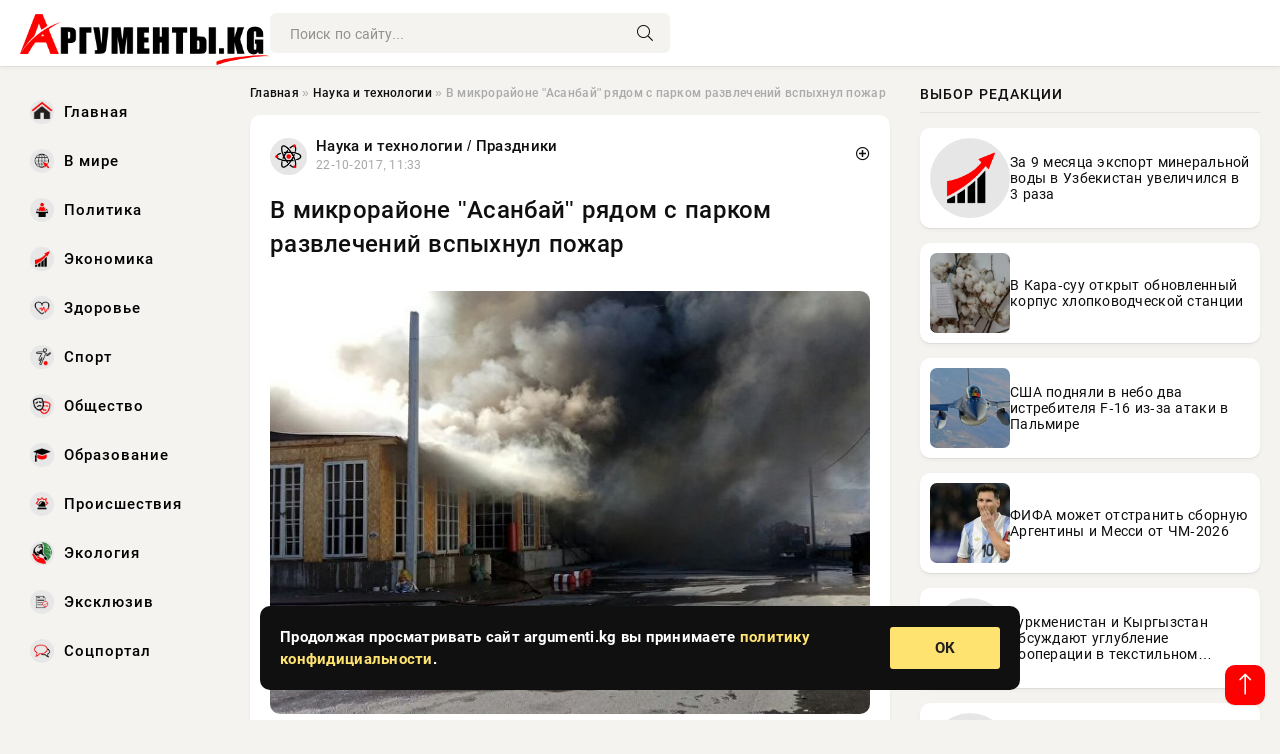

--- FILE ---
content_type: text/html; charset=utf-8
request_url: https://argumenti.kg/novosti/proisshestviya/29199-v-mikrorayone-asanbay-ryadom-s-parkom-razvlecheniy-vspyhnul-pozhar.html
body_size: 15287
content:
<!DOCTYPE html>
<html lang="ru">
   <head>
   <title>В микрорайоне &quot;Асанбай&quot; рядом с парком развлечений вспыхнул пожар » Информационно-аналитический портал «Аргументы»</title>
<meta charset="utf-8">
<meta name="description" content="По предположительным данным горит кафе">
<meta name="keywords" content="горит, данным, предположительным">
<link rel="canonical" href="https://argumenti.kg/science/29199-v-mikrorayone-asanbay-ryadom-s-parkom-razvlecheniy-vspyhnul-pozhar.html">
<link rel="alternate" type="application/rss+xml" title="Информационно-аналитический портал «Аргументы» RSS" href="https://argumenti.kg/rss.xml">
<link rel="preconnect" href="https://argumenti.kg/" fetchpriority="high">
<meta property="twitter:title" content="В микрорайоне &quot;Асанбай&quot; рядом с парком развлечений вспыхнул пожар » Информационно-аналитический портал «Аргументы»">
<meta property="twitter:url" content="https://argumenti.kg/science/29199-v-mikrorayone-asanbay-ryadom-s-parkom-razvlecheniy-vspyhnul-pozhar.html">
<meta property="twitter:card" content="summary_large_image">
<meta property="twitter:image" content="https://argumenti.kg/uploads/posts/n4k/2017-10/1508649955_1035923816.jpg">
<meta property="twitter:description" content="Сегодня, 22 октября, в микрорайоне &quot;Асанбай&quot; на южной части Бишкека рядом с парком развлечений вспыхнул пожар. Как сообщают очевидцы происшествия, пожар начался в 10.10 часов утра. По предположительным данным горит кафе. По сообщению МЧС, сообщение о пожаре поступило в 10.15. Спустя">
<meta property="og:type" content="article">
<meta property="og:site_name" content="Информационно-аналитический портал «Аргументы»">
<meta property="og:title" content="В микрорайоне &quot;Асанбай&quot; рядом с парком развлечений вспыхнул пожар » Информационно-аналитический портал «Аргументы»">
<meta property="og:url" content="https://argumenti.kg/science/29199-v-mikrorayone-asanbay-ryadom-s-parkom-razvlecheniy-vspyhnul-pozhar.html">
<meta property="og:image" content="https://argumenti.kg/uploads/posts/n4k/2017-10/1508649955_1035923816.jpg">
<meta property="og:description" content="Сегодня, 22 октября, в микрорайоне &quot;Асанбай&quot; на южной части Бишкека рядом с парком развлечений вспыхнул пожар. Как сообщают очевидцы происшествия, пожар начался в 10.10 часов утра. По предположительным данным горит кафе. По сообщению МЧС, сообщение о пожаре поступило в 10.15. Спустя">

<script src="/engine/classes/min/index.php?g=general&amp;v=f5ppc"></script>
<script src="/engine/classes/min/index.php?f=engine/classes/js/jqueryui.js,engine/classes/js/dle_js.js&amp;v=f5ppc" defer></script>
<script type="application/ld+json">{"@context":"https://schema.org","@graph":[{"@type":"NewsArticle","@context":"https://schema.org/","publisher":{"@type":"Organization","name":"Информационно-аналитический портал «Аргументы»","logo":{"@type":"ImageObject","url":""}},"name":"В микрорайоне \"Асанбай\" рядом с парком развлечений вспыхнул пожар","headline":"В микрорайоне \"Асанбай\" рядом с парком развлечений вспыхнул пожар","mainEntityOfPage":{"@type":"WebPage","@id":"https://argumenti.kg/science/29199-v-mikrorayone-asanbay-ryadom-s-parkom-razvlecheniy-vspyhnul-pozhar.html"},"datePublished":"2017-10-22T11:33:08+06:00","author":{"@type":"Person","name":"Анна Федорова","url":"https://argumenti.kg/user/%D0%90%D0%BD%D0%BD%D0%B0+%D0%A4%D0%B5%D0%B4%D0%BE%D1%80%D0%BE%D0%B2%D0%B0/"},"image":["https://argumenti.kg/uploads/posts/n4k/2017-10/1508649955_1035923816.jpg"],"description":"Сегодня, 22 октября, в микрорайоне &quot;Асанбай&quot; на южной части Бишкека рядом с парком развлечений вспыхнул пожар. Как сообщают очевидцы происшествия, пожар начался в 10.10 часов утра. По предположительным данным горит кафе. По сообщению МЧС, сообщение о пожаре поступило в 10.15. Спустя"},{"@type":"BreadcrumbList","@context":"https://schema.org/","itemListElement":[{"@type":"ListItem","position":1,"item":{"@id":"https://argumenti.kg/","name":"Главная"}},{"@type":"ListItem","position":2,"item":{"@id":"https://argumenti.kg/science/","name":"Наука и технологии"}},{"@type":"ListItem","position":3,"item":{"@id":"https://argumenti.kg/science/29199-v-mikrorayone-asanbay-ryadom-s-parkom-razvlecheniy-vspyhnul-pozhar.html","name":"В микрорайоне \"Асанбай\" рядом с парком развлечений вспыхнул пожар"}}]}]}</script> 
      <meta name="viewport" content="width=device-width, initial-scale=1.0" />
      <meta name="msapplication-TileColor" content="#e6e6e6">   
      <meta name="theme-color" content="#2a5093"> 
      <link rel="preload" href="/templates/Default/css/common.css" as="style">
      <link rel="preload" href="/templates/Default/css/styles.css" as="style">
      <link rel="preload" href="/templates/Default/css/fix.css" as="style">
      <link rel="preload" href="/templates/Default/css/engine.css" as="style">
      <link rel="preload" href="/templates/Default/css/fontawesome.css" as="style">
      <link rel="preload" href="/templates/Default/webfonts/manrope-400.woff2" as="font" type="font/woff2" crossorigin>
      <link rel="preload" href="/templates/Default/webfonts/manrope-600.woff2" as="font" type="font/woff2" crossorigin>
      <link rel="preload" href="/templates/Default/webfonts/manrope-700.woff2" as="font" type="font/woff2" crossorigin>
      <link rel="preload" href="/templates/Default/webfonts/fa-light-300.woff2" as="font" type="font/woff2" crossorigin>
      <link href="/templates/Default/css/common.css" type="text/css" rel="stylesheet" />
      <link href="/templates/Default/css/styles.css" type="text/css" rel="stylesheet" />
      <link href="/templates/Default/css/fix.css" type="text/css" rel="stylesheet" />
      <link href="/templates/Default/css/engine.css" type="text/css" rel="stylesheet" /> 
      <link href="/templates/Default/css/fontawesome.css" type="text/css" rel="stylesheet" />
      <link rel="apple-touch-icon" sizes="256x256" href="/templates/Default/favicons/256x256.png">
      <link rel="apple-touch-icon" sizes="192x192" href="/templates/Default/favicons/192x192.png">
      <link rel="apple-touch-icon" sizes="180x180" href="/templates/Default/favicons/180x180.png">
      <link rel="apple-touch-icon" sizes="167x167" href="/templates/Default/favicons/167x167.png">
      <link rel="apple-touch-icon" sizes="152x152" href="/templates/Default/favicons/152x152.png">
      <link rel="apple-touch-icon" sizes="120x120" href="/templates/Default/favicons/120x120.png">
      <link rel="icon" type="image/png" href="/templates/Default/favicons/favicon.png">
      <meta name="yandex-verification" content="c0b6445c8b35d21d" />
<script async src="https://pagead2.googlesyndication.com/pagead/js/adsbygoogle.js?client=ca-pub-3265067309356572"
     crossorigin="anonymous"></script>
   </head>
   <body>
      <div class="wrapper">
         <div class="wrapper-container wrapper-main">

            <header class="header d-flex ai-center vw100">
               <a href="/" class="logo" title="Информационно-аналитический портал «Аргументы»"><img src="/templates/Default/dleimages/logo.png" alt="Информационно-аналитический портал «Аргументы»"></a>
               <div class="header__search search-block flex-grow-1">
                  <form id="quicksearch" method="post">
                     <input type="hidden" name="do" value="search">
                     <input type="hidden" name="subaction" value="search">
                     <input class="search-block__input" id="story" name="story" placeholder="Поиск по сайту..." type="text" autocomplete="off">
                     <button class="search-block__btn" type="submit"><span class="fal fa-search"></span></button>
                  </form>
               </div>

               <button class="header__btn-menu d-none js-show-mobile-menu"><span class="fal fa-bars"></span></button>
            </header>

            <div class="content">
               <div class="cols">

                  <!-- MENU START -->
                  <aside class="col-side">
                     <ul class="side-nav js-this-in-mobile-menu">
                        <li><a href="/"><img src="/uploads/icons/home.webp" class="img_menu"> Главная</a></li>
                        <li><a href="/todaynews/v-mire/"><img src="/uploads/icons/v-mire.webp" class="img_menu"> В мире</a></li>
                        <li><a href="/todaynews/politika/"><img src="/uploads/icons/politika.webp" class="img_menu"> Политика</a></li>
                        <li><a href="/todaynews/ekonomika/"><img src="/uploads/icons/ekonomika.webp" class="img_menu"> Экономика</a></li>
                        <li><a href="/todaynews/zdorove/"><img src="/uploads/icons/zdorove.webp" class="img_menu"> Здоровье</a></li>
                        <li><a href="/todaynews/sport/"><img src="/uploads/icons/sport.webp" class="img_menu"> Спорт</a></li>
                        <li><a href="/todaynews/obschestvo/"><img src="/uploads/icons/obschestvo.webp" class="img_menu"> Общество</a></li>
                        <li><a href="/todaynews/obrazovanie/"><img src="/uploads/icons/obrazovanie.webp" class="img_menu"> Образование</a></li>
                        <li><a href="/todaynews/proisshestvija/"><img src="/uploads/icons/proisshestvija.webp" class="img_menu"> Происшествия</a></li>
                        <li><a href="/todaynews/jekologija/"><img src="/uploads/icons/jekologija.webp" class="img_menu"> Экология</a></li>
                        <li><a href="/todaynews/exclusive/"><img src="/uploads/icons/exclusive.webp" class="img_menu"> Эксклюзив</a></li>
                        <li><a href="/todaynews/socportal/"><img src="/uploads/icons/social.webp" class="img_menu"> Соцпортал</a></li>
                     </ul>
                  </aside>
                  <!-- MENU END -->
                  
                  <main class="col-main">
                    
                         
                        <div class="speedbar"><div class="over"><a href="https://argumenti.kg/">Главная</a>  »  <a href="https://argumenti.kg/science/">Наука и технологии</a>  »  В микрорайоне "Асанбай" рядом с парком развлечений вспыхнул пожар</div></div>
                        

                     <div class="content-block d-grid" id="content-block">
                        

                        
                        
                        <div class="short">
	<div class="info-block">
	   <div class="info-body">
		  <a href="https://argumenti.kg/science/" class="info-img" title="Наука и технологии  /  Праздники"><img src="/uploads/icons/science.png" alt="Наука и технологии  /  Праздники"></a>
		  <div class="info-title"><a href="https://argumenti.kg/science/" class="author_name">Наука и технологии  /  Праздники</a></div>
		  <div class="info-meta">
			 <time datetime="22-10-2017, 11:33" class="ago" title="22-10-2017, 11:33">22-10-2017, 11:33</time>
			 
		  </div>
	   </div>
        <div class="dosuga-post-head-mark">    
            <a href="#" class="js-show-login" title="Сохранить"><i class="far fa-plus-circle"></i></a>
                    
		</div> 
	</div>
	<div class="yz_short_body">
	   <h1 class="dn-short-t">В микрорайоне &quot;Асанбай&quot; рядом с парком развлечений вспыхнул пожар</h1>

	   <div class="page__text full-text clearfix">
	   	  <div style="margin-bottom: 20px">
		 	 
		  </div>

		   <!--TBegin:https://argumenti.kg/uploads/posts/n4k/2017-10/1508649955_1035923816.jpg|left--><a href="https://argumenti.kg/uploads/posts/n4k/2017-10/1508649955_1035923816.jpg" onclick="return hs.expand(this)" ><img src="/uploads/posts/n4k/2017-10/1508649955_1035923816.jpg" style="float:left;" alt='В микрорайоне &quot;Асанбай&quot; рядом с парком развлечений вспыхнул пожар' title='В микрорайоне &quot;Асанбай&quot; рядом с парком развлечений вспыхнул пожар'  /></a><!--TEnd-->Сегодня, 22 октября, в микрорайоне "Асанбай" на южной части Бишкека рядом с парком развлечений вспыхнул пожар. Как сообщают очевидцы происшествия, пожар начался в 10.10 часов утра. По предположительным данным горит кафе.<br /><br />По сообщению МЧС, сообщение о пожаре поступило в 10.15. Спустя несколько минут четыре пожарных расчета уже были на месте. Пожар еще не локализован. Причины пожара выясняются.<br /><br />Информация о пострадавших от пожара пока не сообщается.

		  <div style="margin-top: 20px">
		  	
		  </div>
	   </div>
	</div>
	<div class="content_like">
	   <div class="df_like">
		  
	   </div>
	   <div class="df_dlike">
		  
	   </div>
	</div>
 </div>
 <section class="sect" style="margin-top: 20px;">
	<div class="sect__header sect__title" style="font-weight: 500; font-size: 24px;">Читайте также:</div>
	<div class="sect__content d-grid">
	   <div class="int int_fix d-flex ai-center">
    <div class="int__img img-fit-cover">
       <img loading="lazy" src="/uploads/posts/n4k/2018-06/1530249665_487744.a3d0f024d2a60f6ac870610b39e64272.jpg" alt="В кафе «Ансар» города Ош произошел крупный пожар">
    </div>
    <div class="int__desc flex-grow-1">
		<div class="meta_block meta_block_fix">
			<time class="meta_block_cat" datetime="29-06-2018, 11:38">29-06-2018, 11:38</time>   
			<div class="meta_block_date">Наука и технологии  /  Праздники</div>
		</div>
       <a class="int__title expand-link" href="https://argumenti.kg/science/33648-v-kafe-ansar-goroda-osh-proizoshel-krupnyy-pozhar.html">
          <div class="line-clamp">В кафе «Ансар» города Ош произошел крупный пожар</div>
       </a>
    </div>
 </div><div class="int int_fix d-flex ai-center">
    <div class="int__img img-fit-cover">
       <img loading="lazy" src="/uploads/posts/n4k/2018-07/1532402641_1461216.1.1532402898.jpg" alt="В кафе «Зимняя Бухта» произошел пожар">
    </div>
    <div class="int__desc flex-grow-1">
		<div class="meta_block meta_block_fix">
			<time class="meta_block_cat" datetime="24-07-2018, 09:40">24-07-2018, 09:40</time>   
			<div class="meta_block_date">Наука и технологии  /  Праздники</div>
		</div>
       <a class="int__title expand-link" href="https://argumenti.kg/science/34077-v-kafe-zimnyaya-buhta-proizoshel-pozhar.html">
          <div class="line-clamp">В кафе «Зимняя Бухта» произошел пожар</div>
       </a>
    </div>
 </div><div class="int int_fix d-flex ai-center">
    <div class="int__img img-fit-cover">
       <img loading="lazy" src="/uploads/posts/n4k/2018-01/1517065906_57431_w750_h562_r.jpeg" alt="При пожаре в микрорайоне «Асанбай» погибла женщина">
    </div>
    <div class="int__desc flex-grow-1">
		<div class="meta_block meta_block_fix">
			<time class="meta_block_cat" datetime="27-01-2018, 21:21">27-01-2018, 21:21</time>   
			<div class="meta_block_date">Наука и технологии  /  Праздники</div>
		</div>
       <a class="int__title expand-link" href="https://argumenti.kg/science/30829-pri-pozhare-v-mikrorayone-asanbay-pogibla-zhenschina.html">
          <div class="line-clamp">При пожаре в микрорайоне «Асанбай» погибла женщина</div>
       </a>
    </div>
 </div><div class="int int_fix d-flex ai-center">
    <div class="int__img img-fit-cover">
       <img loading="lazy" src="/uploads/posts/n4k/2017-06/1497503601_1033846470.jpg" alt="Пожар в квартире девятиэтажки в 12-м микрорайоне Бишкека потушен полностью">
    </div>
    <div class="int__desc flex-grow-1">
		<div class="meta_block meta_block_fix">
			<time class="meta_block_cat" datetime="15-06-2017, 11:19">15-06-2017, 11:19</time>   
			<div class="meta_block_date">Наука и технологии  /  Праздники</div>
		</div>
       <a class="int__title expand-link" href="https://argumenti.kg/science/26386-pozhar-v-kvartire-devyatietazhki-v-12-m-mikrorayone-bishkeka-potushen-polnostyu.html">
          <div class="line-clamp">Пожар в квартире девятиэтажки в 12-м микрорайоне Бишкека потушен полностью</div>
       </a>
    </div>
 </div><div class="int int_fix d-flex ai-center">
    <div class="int__img img-fit-cover">
       <img loading="lazy" src="/uploads/posts/n4k/2018-11/1541252431_1041842619.jpg" alt="Пожар в бишкекском кафе &quot;Ассорти&quot; полностью потушен">
    </div>
    <div class="int__desc flex-grow-1">
		<div class="meta_block meta_block_fix">
			<time class="meta_block_cat" datetime="3-11-2018, 19:58">3-11-2018, 19:58</time>   
			<div class="meta_block_date">Наука и технологии  /  Праздники</div>
		</div>
       <a class="int__title expand-link" href="https://argumenti.kg/science/35292-pozhar-v-bishkekskom-kafe-assorti-polnostyu-potushen.html">
          <div class="line-clamp">Пожар в бишкекском кафе &quot;Ассорти&quot; полностью потушен</div>
       </a>
    </div>
 </div><div class="int int_fix d-flex ai-center">
    <div class="int__img img-fit-cover">
       <img loading="lazy" src="/uploads/posts/n4k/2019-04/1556450108_1044143860.jpg" alt="Пожар в госрезиденции &quot;Ала-Арча&quot; локализован">
    </div>
    <div class="int__desc flex-grow-1">
		<div class="meta_block meta_block_fix">
			<time class="meta_block_cat" datetime="28-04-2019, 17:35">28-04-2019, 17:35</time>   
			<div class="meta_block_date">Происшествия  /  Праздники</div>
		</div>
       <a class="int__title expand-link" href="https://argumenti.kg/incidents/37527-pozhar-v-gosrezidencii-ala-archa-lokalizovan.html">
          <div class="line-clamp">Пожар в госрезиденции &quot;Ала-Арча&quot; локализован</div>
       </a>
    </div>
 </div><div class="int int_fix d-flex ai-center">
    <div class="int__img img-fit-cover">
       <img loading="lazy" src="/uploads/posts/n4k/2017-11/1511711084_1417800.1.1511688533.jpg" alt="В Бишкеке в кафе «Нават» по улице Тоголок Молдо произошел пожар">
    </div>
    <div class="int__desc flex-grow-1">
		<div class="meta_block meta_block_fix">
			<time class="meta_block_cat" datetime="27-11-2017, 07:38">27-11-2017, 07:38</time>   
			<div class="meta_block_date">Наука и технологии  /  Праздники</div>
		</div>
       <a class="int__title expand-link" href="https://argumenti.kg/science/29975-v-bishkeke-v-kafe-navat-po-ulice-togolok-moldo-proizoshel-pozhar.html">
          <div class="line-clamp">В Бишкеке в кафе «Нават» по улице Тоголок Молдо произошел пожар</div>
       </a>
    </div>
 </div><div class="int int_fix d-flex ai-center">
    <div class="int__img img-fit-cover">
       <img loading="lazy" src="/uploads/posts/n4k/2018-09/1536977803_1469903.1.1536976889.jpg" alt="В ночь на 15 сентября на рынке Мадина в Бишкеке вспыхнул пожар">
    </div>
    <div class="int__desc flex-grow-1">
		<div class="meta_block meta_block_fix">
			<time class="meta_block_cat" datetime="15-09-2018, 08:34">15-09-2018, 08:34</time>   
			<div class="meta_block_date">Наука и технологии  /  Праздники</div>
		</div>
       <a class="int__title expand-link" href="https://argumenti.kg/science/34850-v-noch-na-15-sentyabrya-na-rynke-madina-v-bishkeke-vspyhnul-pozhar.html">
          <div class="line-clamp">В ночь на 15 сентября на рынке Мадина в Бишкеке вспыхнул пожар</div>
       </a>
    </div>
 </div><div class="int int_fix d-flex ai-center">
    <div class="int__img img-fit-cover">
       <img loading="lazy" src="/uploads/posts/n4k/2017-05/1493822010_2017-05-03_17-43-21_312861.jpg" alt="Пожар в бишкекской элитке в микрорайоне «Верхний Джал»">
    </div>
    <div class="int__desc flex-grow-1">
		<div class="meta_block meta_block_fix">
			<time class="meta_block_cat" datetime="3-05-2017, 20:33">3-05-2017, 20:33</time>   
			<div class="meta_block_date">Наука и технологии  /  Праздники</div>
		</div>
       <a class="int__title expand-link" href="https://argumenti.kg/science/25500-pozhar-v-bishkekskoy-elitke-v-mikrorayone-verhniy-dzhal.html">
          <div class="line-clamp">Пожар в бишкекской элитке в микрорайоне «Верхний Джал»</div>
       </a>
    </div>
 </div><div class="int int_fix d-flex ai-center">
    <div class="int__img img-fit-cover">
       <img loading="lazy" src="/uploads/posts/2022-11/1667644247-1pozhar.jpg" alt="В кафе «Полигон» в Костроме разгорелся сильный пожар: есть погибшие и пострадавшие">
    </div>
    <div class="int__desc flex-grow-1">
		<div class="meta_block meta_block_fix">
			<time class="meta_block_cat" datetime="5-11-2022, 13:30">5-11-2022, 13:30</time>   
			<div class="meta_block_date">Наука и технологии</div>
		</div>
       <a class="int__title expand-link" href="https://argumenti.kg/science/92458-v-kafe-poligon-v-kostrome-razgorelsja-silnyj-pozhar-est-pogibshie-i-postradavshie.html">
          <div class="line-clamp">В кафе «Полигон» в Костроме разгорелся сильный пожар: есть погибшие и пострадавшие</div>
       </a>
    </div>
 </div><div class="int int_fix d-flex ai-center">
    <div class="int__img img-fit-cover">
       <img loading="lazy" src="/uploads/posts/n4k/2014-10/1414037861_pozh.jpg" alt="Сегодня в 5 утра начался пожар в КТУ им. Исхака Раззакова">
    </div>
    <div class="int__desc flex-grow-1">
		<div class="meta_block meta_block_fix">
			<time class="meta_block_cat" datetime="23-10-2014, 10:17">23-10-2014, 10:17</time>   
			<div class="meta_block_date">Наука и технологии  /  Праздники</div>
		</div>
       <a class="int__title expand-link" href="https://argumenti.kg/science/9172-segodnya-v-5-utra-nachalsya-pozhar-v-ktu-im-ishaka-razzakova.html">
          <div class="line-clamp">Сегодня в 5 утра начался пожар в КТУ им. Исхака Раззакова</div>
       </a>
    </div>
 </div><div class="int int_fix d-flex ai-center">
    <div class="int__img img-fit-cover">
       <img loading="lazy" src="/uploads/posts/n4k/2018-07/1532576870_1461655.1.1532572870.jpg" alt="В пансионате «Лагуна Сити» произошел пожар">
    </div>
    <div class="int__desc flex-grow-1">
		<div class="meta_block meta_block_fix">
			<time class="meta_block_cat" datetime="26-07-2018, 10:05">26-07-2018, 10:05</time>   
			<div class="meta_block_date">Наука и технологии  /  Праздники</div>
		</div>
       <a class="int__title expand-link" href="https://argumenti.kg/science/34119-v-pansionate-laguna-siti-proizoshel-pozhar.html">
          <div class="line-clamp">В пансионате «Лагуна Сити» произошел пожар</div>
       </a>
    </div>
 </div><div class="int int_fix d-flex ai-center">
    <div class="int__img img-fit-cover">
       <img loading="lazy" src="/uploads/posts/2022-11/thumbs/1667637669-1pozhar-870x460.jpg" alt="В кафе «Полигон» в Костроме вспыхнул сильный пожар: есть погибшие и пострадавшие">
    </div>
    <div class="int__desc flex-grow-1">
		<div class="meta_block meta_block_fix">
			<time class="meta_block_cat" datetime="5-11-2022, 11:41">5-11-2022, 11:41</time>   
			<div class="meta_block_date">Здоровье</div>
		</div>
       <a class="int__title expand-link" href="https://argumenti.kg/zdorove/92438-v-kafe-poligon-v-kostrome-vspyhnul-silnyj-pozhar-est-pogibshie-i-postradavshie.html">
          <div class="line-clamp">В кафе «Полигон» в Костроме вспыхнул сильный пожар: есть погибшие и пострадавшие</div>
       </a>
    </div>
 </div><div class="int int_fix d-flex ai-center">
    <div class="int__img img-fit-cover">
       <img loading="lazy" src="/uploads/posts/n4k/2018-04/1523589420_2018-04-13_08-34-29_956591_w.jpg" alt="Ночью рядом с торговым центром &quot;Берекет Гранд&quot; на территории Ошского рынка вспыхнул пожар">
    </div>
    <div class="int__desc flex-grow-1">
		<div class="meta_block meta_block_fix">
			<time class="meta_block_cat" datetime="13-04-2018, 09:26">13-04-2018, 09:26</time>   
			<div class="meta_block_date">Наука и технологии  /  Праздники</div>
		</div>
       <a class="int__title expand-link" href="https://argumenti.kg/science/32192-nochyu-ryadom-s-torgovym-centrom-bereket-grand-na-territorii-oshskogo-rynka-vspyhnul-pozhar.html">
          <div class="line-clamp">Ночью рядом с торговым центром &quot;Берекет Гранд&quot; на территории Ошского рынка вспыхнул пожар</div>
       </a>
    </div>
 </div><div class="int int_fix d-flex ai-center">
    <div class="int__img img-fit-cover">
       <img loading="lazy" src="/uploads/posts/n4k/2019-02/1550134538_1043338350.jpg" alt="В Оше произошел пожар в кафе">
    </div>
    <div class="int__desc flex-grow-1">
		<div class="meta_block meta_block_fix">
			<time class="meta_block_cat" datetime="14-02-2019, 15:16">14-02-2019, 15:16</time>   
			<div class="meta_block_date">Наука и технологии  /  Праздники</div>
		</div>
       <a class="int__title expand-link" href="https://argumenti.kg/science/36532-v-oshe-proizoshel-pozhar-v-kafe.html">
          <div class="line-clamp">В Оше произошел пожар в кафе</div>
       </a>
    </div>
 </div><div class="int int_fix d-flex ai-center">
    <div class="int__img img-fit-cover">
       <img loading="lazy" src="/uploads/posts/n4k/2017-10/1508731495_1411734.1.1508730808.jpg" alt="В результате пожара по ул.Токомбаева пострадали 9 объектов">
    </div>
    <div class="int__desc flex-grow-1">
		<div class="meta_block meta_block_fix">
			<time class="meta_block_cat" datetime="23-10-2017, 10:11">23-10-2017, 10:11</time>   
			<div class="meta_block_date">Наука и технологии  /  Праздники</div>
		</div>
       <a class="int__title expand-link" href="https://argumenti.kg/science/29213-v-rezultate-pozhara-po-ultokombaeva-postradali-9-obektov.html">
          <div class="line-clamp">В результате пожара по ул.Токомбаева пострадали 9 объектов</div>
       </a>
    </div>
 </div><div class="int int_fix d-flex ai-center">
    <div class="int__img img-fit-cover">
       <img loading="lazy" src="/uploads/posts/2023-08/1691934023-1pojarnaya.jpg" alt="Пожар на складе в Тольятти локализован, прокуратура проводит проверку">
    </div>
    <div class="int__desc flex-grow-1">
		<div class="meta_block meta_block_fix">
			<time class="meta_block_cat" datetime="13-08-2023, 16:40">13-08-2023, 16:40</time>   
			<div class="meta_block_date">Здоровье</div>
		</div>
       <a class="int__title expand-link" href="https://argumenti.kg/zdorove/158231-pozhar-na-sklade-v-toljatti-lokalizovan-prokuratura-provodit-proverku.html">
          <div class="line-clamp">Пожар на складе в Тольятти локализован, прокуратура проводит проверку</div>
       </a>
    </div>
 </div><div class="int int_fix d-flex ai-center">
    <div class="int__img img-fit-cover">
       <img loading="lazy" src="/uploads/posts/n4k/2017-07/1499008113_271267.1e25b53936b3cd4a98049996f94de3bf.jpg" alt="На въезде в город Кара-Балта произошел пожар в новом кафе, которое должно было на днях открыться">
    </div>
    <div class="int__desc flex-grow-1">
		<div class="meta_block meta_block_fix">
			<time class="meta_block_cat" datetime="3-07-2017, 07:30">3-07-2017, 07:30</time>   
			<div class="meta_block_date">Наука и технологии  /  Праздники</div>
		</div>
       <a class="int__title expand-link" href="https://argumenti.kg/science/26751-na-vezde-v-gorod-kara-balta-proizoshel-pozhar-v-novom-kafe-kotoroe-dolzhno-bylo-na-dnyah-otkrytsya.html">
          <div class="line-clamp">На въезде в город Кара-Балта произошел пожар в новом кафе, которое должно было на днях открыться</div>
       </a>
    </div>
 </div><div class="int int_fix d-flex ai-center">
    <div class="int__img img-fit-cover">
       <img loading="lazy" src="/uploads/posts/2023-06/1685856614-1pojarnaya.jpg" alt="Пожар вспыхнул на складе к югу от Москвы">
    </div>
    <div class="int__desc flex-grow-1">
		<div class="meta_block meta_block_fix">
			<time class="meta_block_cat" datetime="4-06-2023, 08:30">4-06-2023, 08:30</time>   
			<div class="meta_block_date">Здоровье</div>
		</div>
       <a class="int__title expand-link" href="https://argumenti.kg/zdorove/138223-pozhar-vspyhnul-na-sklade-k-jugu-ot-moskvy.html">
          <div class="line-clamp">Пожар вспыхнул на складе к югу от Москвы</div>
       </a>
    </div>
 </div><div class="int int_fix d-flex ai-center">
    <div class="int__img img-fit-cover">
       <img loading="lazy" src="/uploads/posts/2023-07/1690365304-1pojarnaya.jpg" alt="Пожар на газозаправке в Экибастузе: Четыре цистерны загорелись">
    </div>
    <div class="int__desc flex-grow-1">
		<div class="meta_block meta_block_fix">
			<time class="meta_block_cat" datetime="26-07-2023, 12:55">26-07-2023, 12:55</time>   
			<div class="meta_block_date">Здоровье</div>
		</div>
       <a class="int__title expand-link" href="https://argumenti.kg/zdorove/154449-pozhar-na-gazozapravke-v-jekibastuze-chetyre-cisterny-zagorelis.html">
          <div class="line-clamp">Пожар на газозаправке в Экибастузе: Четыре цистерны загорелись</div>
       </a>
    </div>
 </div><div class="int int_fix d-flex ai-center">
    <div class="int__img img-fit-cover">
       <img loading="lazy" src="/uploads/posts/2023-07/1688277057-16aa8d1783c5a7219cade4dd19ae6b5c0.jpg" alt="38 человек эвакуировались из-за пожара в многоэтажном доме на северо-западе Челябинска">
    </div>
    <div class="int__desc flex-grow-1">
		<div class="meta_block meta_block_fix">
			<time class="meta_block_cat" datetime="2-07-2023, 08:50">2-07-2023, 08:50</time>   
			<div class="meta_block_date">Эксклюзив</div>
		</div>
       <a class="int__title expand-link" href="https://argumenti.kg/exclusive/147425-38-chelovek-jevakuirovalis-iz-za-pozhara-v-mnogojetazhnom-dome-na-severo-zapade-cheljabinska.html">
          <div class="line-clamp">38 человек эвакуировались из-за пожара в многоэтажном доме на северо-западе Челябинска</div>
       </a>
    </div>
 </div><div class="int int_fix d-flex ai-center">
    <div class="int__img img-fit-cover">
       <img loading="lazy" src="/uploads/posts/n4k/2013-10/1381465736_68ae7aad02be2b57c6727ef19d079529_500_0_0.jpg" alt="Пожар на ул. Киевской удалось потушить только утром, на площади более 1 тыс. кв. метров сгорели магазины, кафе, авиакасса, салон">
    </div>
    <div class="int__desc flex-grow-1">
		<div class="meta_block meta_block_fix">
			<time class="meta_block_cat" datetime="11-10-2013, 10:28">11-10-2013, 10:28</time>   
			<div class="meta_block_date">Наука и технологии  /  Праздники</div>
		</div>
       <a class="int__title expand-link" href="https://argumenti.kg/science/3751-pozhar-na-ul-kievskoy-udalos-potushit-tolko-utrom-na-ploschadi-bolee-1-tys-kv-metrov-sgoreli-magaziny-kafe-aviakassa-salon.html">
          <div class="line-clamp">Пожар на ул. Киевской удалось потушить только утром, на площади более 1 тыс. кв. метров сгорели магазины, кафе, авиакасса, салон</div>
       </a>
    </div>
 </div><div class="int int_fix d-flex ai-center">
    <div class="int__img img-fit-cover">
       <img loading="lazy" src="/uploads/posts/n4k/2019-05/1557471792_1044282571.jpg" alt="В Джалал-Абаде горит нефтебаза">
    </div>
    <div class="int__desc flex-grow-1">
		<div class="meta_block meta_block_fix">
			<time class="meta_block_cat" datetime="10-05-2019, 13:24">10-05-2019, 13:24</time>   
			<div class="meta_block_date">Наука и технологии  /  Праздники</div>
		</div>
       <a class="int__title expand-link" href="https://argumenti.kg/science/37666-v-dzhalal-abade-gorit-neftebaza.html">
          <div class="line-clamp">В Джалал-Абаде горит нефтебаза</div>
       </a>
    </div>
 </div><div class="int int_fix d-flex ai-center">
    <div class="int__img img-fit-cover">
       <img loading="lazy" src="/uploads/icons/science.png" alt="В городе Чолпон-Ата произошел пожар в кафе">
    </div>
    <div class="int__desc flex-grow-1">
		<div class="meta_block meta_block_fix">
			<time class="meta_block_cat" datetime="17-11-2025, 23:05">17-11-2025, 23:05</time>   
			<div class="meta_block_date">Происшествия</div>
		</div>
       <a class="int__title expand-link" href="https://argumenti.kg/incidents/214461-v-gorode-cholpon-ata-proizoshel-pozhar-v-kafe.html">
          <div class="line-clamp">В городе Чолпон-Ата произошел пожар в кафе</div>
       </a>
    </div>
 </div>
	</div>
 </section>

                        

                     </div>
                  </main>

                  <aside class="col-side">

                     <div class="side-block">
                        <div class="side-block__title side-block__title_fix_editors">Выбор редакции</div>
                        <div class="side-block__content">
                        <div class="int int_fix d-flex ai-center">
    <div class="int__img img-fit-cover">
       <img loading="lazy" src="/uploads/icons/economika.png" alt="За 9 месяца экспорт минеральной воды в Узбекистан увеличился в 3 раза ">
    </div>
    <div class="int__desc flex-grow-1">
       <a class="int__title expand-link" href="https://argumenti.kg/economika/222262-za-9-mesjaca-jeksport-mineralnoj-vody-v-uzbekistan-uvelichilsja-v-3-raza.html">
          <div class="line-clamp">За 9 месяца экспорт минеральной воды в Узбекистан увеличился в 3 раза </div>
       </a>
    </div>
 </div><div class="int int_fix d-flex ai-center">
    <div class="int__img img-fit-cover">
       <img loading="lazy" src="/uploads/posts/2025-12/thumbs/1765686305-11765686039-1332521.webp" alt="В Кара-суу открыт обновленный корпус хлопководческой станции">
    </div>
    <div class="int__desc flex-grow-1">
       <a class="int__title expand-link" href="https://argumenti.kg/economika/222196-v-kara-suu-otkryt-obnovlennyj-korpus-hlopkovodcheskoj-stancii.html">
          <div class="line-clamp">В Кара-суу открыт обновленный корпус хлопководческой станции</div>
       </a>
    </div>
 </div><div class="int int_fix d-flex ai-center">
    <div class="int__img img-fit-cover">
       <img loading="lazy" src="/uploads/posts/2025-12/thumbs/1765698644-11765698317-13572293.b24b672488a9d805f3b2963dd640f6ce.webp" alt="США подняли в небо два истребителя F-16 из-за атаки в Пальмире">
    </div>
    <div class="int__desc flex-grow-1">
       <a class="int__title expand-link" href="https://argumenti.kg/world/222216-ssha-podnjali-v-nebo-dva-istrebitelja-f-16-iz-za-ataki-v-palmire.html">
          <div class="line-clamp">США подняли в небо два истребителя F-16 из-за атаки в Пальмире</div>
       </a>
    </div>
 </div><div class="int int_fix d-flex ai-center">
    <div class="int__img img-fit-cover">
       <img loading="lazy" src="/uploads/posts/2025-12/thumbs/1765729510-11765728686-1789722.webp" alt="ФИФА может отстранить сборную Аргентины и Месси от ЧМ-2026">
    </div>
    <div class="int__desc flex-grow-1">
       <a class="int__title expand-link" href="https://argumenti.kg/sport/222273-fifa-mozhet-otstranit-sbornuju-argentiny-i-messi-ot-chm-2026.html">
          <div class="line-clamp">ФИФА может отстранить сборную Аргентины и Месси от ЧМ-2026</div>
       </a>
    </div>
 </div><div class="int int_fix d-flex ai-center">
    <div class="int__img img-fit-cover">
       <img loading="lazy" src="/uploads/icons/economika.png" alt="Туркменистан и Кыргызстан обсуждают углубление кооперации в текстильном производстве, - ЕАЭС">
    </div>
    <div class="int__desc flex-grow-1">
       <a class="int__title expand-link" href="https://argumenti.kg/economika/222211-turkmenistan-i-kyrgyzstan-obsuzhdajut-uglublenie-kooperacii-v-tekstilnom-proizvodstve-eajes.html">
          <div class="line-clamp">Туркменистан и Кыргызстан обсуждают углубление кооперации в текстильном производстве, - ЕАЭС</div>
       </a>
    </div>
 </div><div class="int int_fix d-flex ai-center">
    <div class="int__img img-fit-cover">
       <img loading="lazy" src="/uploads/icons/policy.png" alt="Кыргызстан отказал Валерию Меладзе в проведении концерта. Комментарий продюсера">
    </div>
    <div class="int__desc flex-grow-1">
       <a class="int__title expand-link" href="https://argumenti.kg/policy/222270-kyrgyzstan-otkazal-valeriju-meladze-v-provedenii-koncerta-kommentarij-prodjusera.html">
          <div class="line-clamp">Кыргызстан отказал Валерию Меладзе в проведении концерта. Комментарий продюсера</div>
       </a>
    </div>
 </div><div class="int int_fix d-flex ai-center">
    <div class="int__img img-fit-cover">
       <img loading="lazy" src="/uploads/icons/exclusive.png" alt="Экс-глава ГТС Cамат Исабеков назначен директором Департамента таможенной инфраструктуры ЕЭК">
    </div>
    <div class="int__desc flex-grow-1">
       <a class="int__title expand-link" href="https://argumenti.kg/exclusive/222218-jeks-glava-gts-camat-isabekov-naznachen-direktorom-departamenta-tamozhennoj-infrastruktury-ejek.html">
          <div class="line-clamp">Экс-глава ГТС Cамат Исабеков назначен директором Департамента таможенной инфраструктуры ЕЭК</div>
       </a>
    </div>
 </div><div class="int int_fix d-flex ai-center">
    <div class="int__img img-fit-cover">
       <img loading="lazy" src="/uploads/posts/2025-12/1765683611-11765683155-1414351.webp" alt="Неделя-24. Парламент без трех депутатов, и почему Ташиев поругался с родней">
    </div>
    <div class="int__desc flex-grow-1">
       <a class="int__title expand-link" href="https://argumenti.kg/obschestvo/222192-nedelja-24-parlament-bez-treh-deputatov-i-pochemu-tashiev-porugalsja-s-rodnej.html">
          <div class="line-clamp">Неделя-24. Парламент без трех депутатов, и почему Ташиев поругался с родней</div>
       </a>
    </div>
 </div><div class="int int_fix d-flex ai-center">
    <div class="int__img img-fit-cover">
       <img loading="lazy" src="/uploads/posts/2025-12/thumbs/1765691405-11765689973-1414786.webp" alt="Турнир «Мурас». В 1/4 финала сыграют восемь команд, включая президентскую">
    </div>
    <div class="int__desc flex-grow-1">
       <a class="int__title expand-link" href="https://argumenti.kg/sport/222198-turnir-muras-v-14-finala-sygrajut-vosem-komand-vkljuchaja-prezidentskuju.html">
          <div class="line-clamp">Турнир «Мурас». В 1/4 финала сыграют восемь команд, включая президентскую</div>
       </a>
    </div>
 </div><div class="int int_fix d-flex ai-center">
    <div class="int__img img-fit-cover">
       <img loading="lazy" src="/uploads/posts/2025-12/thumbs/1765673706-11765673425-13796736.44ded26a4f9725c067c0c824a711e42b.webp" alt="ЕБРР одобрил пакет финансирования для нового банка-партнера в Монголии">
    </div>
    <div class="int__desc flex-grow-1">
       <a class="int__title expand-link" href="https://argumenti.kg/world/222190-ebrr-odobril-paket-finansirovanija-dlja-novogo-banka-partnera-v-mongolii.html">
          <div class="line-clamp">ЕБРР одобрил пакет финансирования для нового банка-партнера в Монголии</div>
       </a>
    </div>
 </div><div class="int int_fix d-flex ai-center">
    <div class="int__img img-fit-cover">
       <img loading="lazy" src="/uploads/icons/economika.png" alt="Орунтаев: Споры при выкупе жилья мешают расселению аварийных домов">
    </div>
    <div class="int__desc flex-grow-1">
       <a class="int__title expand-link" href="https://argumenti.kg/economika/222279-oruntaev-spory-pri-vykupe-zhilja-meshajut-rasseleniju-avarijnyh-domov.html">
          <div class="line-clamp">Орунтаев: Споры при выкупе жилья мешают расселению аварийных домов</div>
       </a>
    </div>
 </div><div class="int int_fix d-flex ai-center">
    <div class="int__img img-fit-cover">
       <img loading="lazy" src="/uploads/icons/obschestvo.webp" alt="У электробуса №66 сменилась конечная остановка">
    </div>
    <div class="int__desc flex-grow-1">
       <a class="int__title expand-link" href="https://argumenti.kg/obschestvo/222188-u-jelektrobusa-66-smenilas-konechnaja-ostanovka.html">
          <div class="line-clamp">У электробуса №66 сменилась конечная остановка</div>
       </a>
    </div>
 </div><div class="int int_fix d-flex ai-center">
    <div class="int__img img-fit-cover">
       <img loading="lazy" src="/uploads/posts/2025-12/thumbs/1765710326-11765709432-1xl.webp" alt="В Узбекистане информаторам о коррупции планируют выдавать охранные ордера">
    </div>
    <div class="int__desc flex-grow-1">
       <a class="int__title expand-link" href="https://argumenti.kg/policy/222245-v-uzbekistane-informatoram-o-korrupcii-planirujut-vydavat-ohrannye-ordera.html">
          <div class="line-clamp">В Узбекистане информаторам о коррупции планируют выдавать охранные ордера</div>
       </a>
    </div>
 </div><div class="int int_fix d-flex ai-center">
    <div class="int__img img-fit-cover">
       <img loading="lazy" src="/uploads/icons/world.png" alt="Axios: США готовы предоставить Украине гарантии безопасности по аналогии со статьей 5 НАТО">
    </div>
    <div class="int__desc flex-grow-1">
       <a class="int__title expand-link" href="https://argumenti.kg/world/222232-axios-ssha-gotovy-predostavit-ukraine-garantii-bezopasnosti-po-analogii-so-statej-5-nato.html">
          <div class="line-clamp">Axios: США готовы предоставить Украине гарантии безопасности по аналогии со статьей 5 НАТО</div>
       </a>
    </div>
 </div><div class="int int_fix d-flex ai-center">
    <div class="int__img img-fit-cover">
       <img loading="lazy" src="/uploads/icons/economika.png" alt="Внутренние цены на мясо и растительные масла в Казахстане повышаются ввиду экспорта и сокращения предложения на внутреннем рынке, - НБРК">
    </div>
    <div class="int__desc flex-grow-1">
       <a class="int__title expand-link" href="https://argumenti.kg/economika/222251-vnutrennie-ceny-na-mjaso-i-rastitelnye-masla-v-kazahstane-povyshajutsja-vvidu-jeksporta-i-sokraschenija-predlozhenija-na-vnutrennem-rynke-nbrk.html">
          <div class="line-clamp">Внутренние цены на мясо и растительные масла в Казахстане повышаются ввиду экспорта и сокращения предложения на внутреннем рынке, - НБРК</div>
       </a>
    </div>
 </div><div class="int int_fix d-flex ai-center">
    <div class="int__img img-fit-cover">
       <img loading="lazy" src="/uploads/posts/2025-12/1765709411-11765708239-1414790.webp" alt="В России фура с грузом, следовавшая в Кыргызстан, перевернулась на трассе">
    </div>
    <div class="int__desc flex-grow-1">
       <a class="int__title expand-link" href="https://argumenti.kg/incidents/222239-v-rossii-fura-s-gruzom-sledovavshaja-v-kyrgyzstan-perevernulas-na-trasse.html">
          <div class="line-clamp">В России фура с грузом, следовавшая в Кыргызстан, перевернулась на трассе</div>
       </a>
    </div>
 </div><div class="int int_fix d-flex ai-center">
    <div class="int__img img-fit-cover">
       <img loading="lazy" src="/uploads/icons/economika.png" alt="За 9 месяцев экспорт консервированных томатов в Узбекистан увеличился на 70%">
    </div>
    <div class="int__desc flex-grow-1">
       <a class="int__title expand-link" href="https://argumenti.kg/economika/222240-za-9-mesjacev-jeksport-konservirovannyh-tomatov-v-uzbekistan-uvelichilsja-na-70.html">
          <div class="line-clamp">За 9 месяцев экспорт консервированных томатов в Узбекистан увеличился на 70%</div>
       </a>
    </div>
 </div><div class="int int_fix d-flex ai-center">
    <div class="int__img img-fit-cover">
       <img loading="lazy" src="/uploads/icons/economika.png" alt="Глобальные прямые иностранные инвестиции в реальном выражении демонстрируют снижение второй год подряд, - ЕАБР">
    </div>
    <div class="int__desc flex-grow-1">
       <a class="int__title expand-link" href="https://argumenti.kg/economika/222217-globalnye-prjamye-inostrannye-investicii-v-realnom-vyrazhenii-demonstrirujut-snizhenie-vtoroj-god-podrjad-eabr.html">
          <div class="line-clamp">Глобальные прямые иностранные инвестиции в реальном выражении демонстрируют снижение второй год подряд, - ЕАБР</div>
       </a>
    </div>
 </div><div class="int int_fix d-flex ai-center">
    <div class="int__img img-fit-cover">
       <img loading="lazy" src="/uploads/posts/2025-12/thumbs/1765694108-11765693527-1webp4.webp" alt="В Токмокском психоневрологическом учреждении холодно, больные ходят без тапочек">
    </div>
    <div class="int__desc flex-grow-1">
       <a class="int__title expand-link" href="https://argumenti.kg/obschestvo/222206-v-tokmokskom-psihonevrologicheskom-uchrezhdenii-holodno-bolnye-hodjat-bez-tapochek.html">
          <div class="line-clamp">В Токмокском психоневрологическом учреждении холодно, больные ходят без тапочек</div>
       </a>
    </div>
 </div><div class="int int_fix d-flex ai-center">
    <div class="int__img img-fit-cover">
       <img loading="lazy" src="/uploads/icons/obrazovanie.webp" alt="В селе Баш-Кайыңды Ат-Башинского района построили новый детский сад">
    </div>
    <div class="int__desc flex-grow-1">
       <a class="int__title expand-link" href="https://argumenti.kg/obrazovanie/222195-v-sele-bash-kajydy-at-bashinskogo-rajona-postroili-novyj-detskij-sad.html">
          <div class="line-clamp">В селе Баш-Кайыңды Ат-Башинского района построили новый детский сад</div>
       </a>
    </div>
 </div><div class="int int_fix d-flex ai-center">
    <div class="int__img img-fit-cover">
       <img loading="lazy" src="/uploads/icons/incidents.png" alt="В Бишкеке у Аламединского рынка произошел конфликт между водителями">
    </div>
    <div class="int__desc flex-grow-1">
       <a class="int__title expand-link" href="https://argumenti.kg/incidents/222246-v-bishkeke-u-alamedinskogo-rynka-proizoshel-konflikt-mezhdu-voditeljami.html">
          <div class="line-clamp">В Бишкеке у Аламединского рынка произошел конфликт между водителями</div>
       </a>
    </div>
 </div><div class="int int_fix d-flex ai-center">
    <div class="int__img img-fit-cover">
       <img loading="lazy" src="/uploads/icons/obschestvo.webp" alt="Покушение на суверенитет. В базу Украины «Миротворец» попали дети из Кыргызстана">
    </div>
    <div class="int__desc flex-grow-1">
       <a class="int__title expand-link" href="https://argumenti.kg/obschestvo/222253-pokushenie-na-suverenitet-v-bazu-ukrainy-mirotvorec-popali-deti-iz-kyrgyzstana.html">
          <div class="line-clamp">Покушение на суверенитет. В базу Украины «Миротворец» попали дети из Кыргызстана</div>
       </a>
    </div>
 </div><div class="int int_fix d-flex ai-center">
    <div class="int__img img-fit-cover">
       <img loading="lazy" src="/uploads/posts/2025-12/thumbs/1765731312-11765730420-1webp9.webp" alt="В Октябрьском районе Бишкека 16 декабря временно отключат питьевую воду">
    </div>
    <div class="int__desc flex-grow-1">
       <a class="int__title expand-link" href="https://argumenti.kg/obschestvo/222278-v-oktjabrskom-rajone-bishkeka-16-dekabrja-vremenno-otkljuchat-pitevuju-vodu.html">
          <div class="line-clamp">В Октябрьском районе Бишкека 16 декабря временно отключат питьевую воду</div>
       </a>
    </div>
 </div><div class="int int_fix d-flex ai-center">
    <div class="int__img img-fit-cover">
       <img loading="lazy" src="/uploads/posts/2025-12/1765670105-11765669516-13791231.62c8368304827f077f6addf1a4999399.webp" alt="CNN: археологи нашли самый древний в мире костер">
    </div>
    <div class="int__desc flex-grow-1">
       <a class="int__title expand-link" href="https://argumenti.kg/world/222189-cnn-arheologi-nashli-samyj-drevnij-v-mire-koster.html">
          <div class="line-clamp">CNN: археологи нашли самый древний в мире костер</div>
       </a>
    </div>
 </div><div class="int int_fix d-flex ai-center">
    <div class="int__img img-fit-cover">
       <img loading="lazy" src="/uploads/posts/2025-12/thumbs/1765729536-11765728632-1680033.webp" alt="Российские боксеры заняли первое место на чемпионате мира в Дубае">
    </div>
    <div class="int__desc flex-grow-1">
       <a class="int__title expand-link" href="https://argumenti.kg/sport/222276-rossijskie-boksery-zanjali-pervoe-mesto-na-chempionate-mira-v-dubae.html">
          <div class="line-clamp">Российские боксеры заняли первое место на чемпионате мира в Дубае</div>
       </a>
    </div>
 </div><div class="int int_fix d-flex ai-center">
    <div class="int__img img-fit-cover">
       <img loading="lazy" src="/uploads/posts/2025-12/thumbs/1765703130-11765700751-1414783.webp" alt="Рейд против нелегальных межрегиональных такси провели в Бишкеке">
    </div>
    <div class="int__desc flex-grow-1">
       <a class="int__title expand-link" href="https://argumenti.kg/obschestvo/222225-rejd-protiv-nelegalnyh-mezhregionalnyh-taksi-proveli-v-bishkeke.html">
          <div class="line-clamp">Рейд против нелегальных межрегиональных такси провели в Бишкеке</div>
       </a>
    </div>
 </div><div class="int int_fix d-flex ai-center">
    <div class="int__img img-fit-cover">
       <img loading="lazy" src="/uploads/icons/obschestvo.webp" alt="Температурные рекорды. Самым холодным 14 декабря в Бишкеке было в 1944 году">
    </div>
    <div class="int__desc flex-grow-1">
       <a class="int__title expand-link" href="https://argumenti.kg/obschestvo/222193-temperaturnye-rekordy-samym-holodnym-14-dekabrja-v-bishkeke-bylo-v-1944-godu.html">
          <div class="line-clamp">Температурные рекорды. Самым холодным 14 декабря в Бишкеке было в 1944 году</div>
       </a>
    </div>
 </div><div class="int int_fix d-flex ai-center">
    <div class="int__img img-fit-cover">
       <img loading="lazy" src="/uploads/icons/world.png" alt="Массовая стрельба произошла во время празднования Хануки на пляже в Сиднее">
    </div>
    <div class="int__desc flex-grow-1">
       <a class="int__title expand-link" href="https://argumenti.kg/world/222255-massovaja-strelba-proizoshla-vo-vremja-prazdnovanija-hanuki-na-pljazhe-v-sidnee.html">
          <div class="line-clamp">Массовая стрельба произошла во время празднования Хануки на пляже в Сиднее</div>
       </a>
    </div>
 </div><div class="int int_fix d-flex ai-center">
    <div class="int__img img-fit-cover">
       <img loading="lazy" src="/uploads/icons/exclusive.png" alt="ПИИ в Евразийском регионе ушли от сырья к более «высокодобавленным» секторам, - ЕАБР">
    </div>
    <div class="int__desc flex-grow-1">
       <a class="int__title expand-link" href="https://argumenti.kg/exclusive/222212-pii-v-evrazijskom-regione-ushli-ot-syrja-k-bolee-vysokodobavlennym-sektoram-eabr.html">
          <div class="line-clamp">ПИИ в Евразийском регионе ушли от сырья к более «высокодобавленным» секторам, - ЕАБР</div>
       </a>
    </div>
 </div><div class="int int_fix d-flex ai-center">
    <div class="int__img img-fit-cover">
       <img loading="lazy" src="/uploads/posts/2025-12/1765729518-11765728701-1538137.webp" alt="В Бишкеке определены четвертьфиналисты дружеского турнира &quot;Мурас&quot;">
    </div>
    <div class="int__desc flex-grow-1">
       <a class="int__title expand-link" href="https://argumenti.kg/obschestvo/222274-v-bishkeke-opredeleny-chetvertfinalisty-druzheskogo-turnira-muras.html">
          <div class="line-clamp">В Бишкеке определены четвертьфиналисты дружеского турнира &quot;Мурас&quot;</div>
       </a>
    </div>
 </div>  
                        </div>
                     </div>

                     <!--1e26db21--><!--1e26db21--><!--9f3fd2de--><!--9f3fd2de-->

                     <div class="side-block side-block--sticky hm">
                        
                     </div>

                  </aside>

               </div>
               <!-- END COLS -->
            </div>

         <!-- FOOTER START -->
         <footer class="footer d-flex ai-center vw100">
            <div class="footer__copyright">
               <a href="/o-proekte.html" rel="nofollow">О проекте</a>
               <a href="/redakcija.html" rel="nofollow">Редакция</a>
               <a href="/politika-konfidencialnosti.html" rel="nofollow">Политика конфиденциальности</a>
               <a href="/kontakty.html" rel="nofollow">Реклама</a> 
               <a href="/kontakty.html" rel="nofollow">Контакты</a>
            </div>
            <div class="footer__text icon-at-left" style="line-height: 20px;">
               Использование любых материалов, размещённых на сайте, разрешается при условии активной ссылки на наш сайт.
               При копировании материалов для интернет-изданий – обязательна прямая открытая для поисковых систем гиперссылка. Ссылка должна быть размещена в независимости от полного либо частичного использования материалов. Гиперссылка (для интернет- изданий) – должна быть размещена в подзаголовке или в первом абзаце материала.
               Все материалы, содержащиеся на веб-сайте argumenti.kg, защищены законом об авторском праве. Фотографии и прочие материалы являются собственностью их авторов и представлены исключительно для некоммерческого использования и ознакомления , если не указано иное. Несанкционированное использование таких материалов может нарушать закон об авторском праве, торговой марке и другие законы.
               <p class="copyright mb-0" style="margin-top: 20px;">Copyright &copy; 2025, Информационно-аналитический портал «Аргументы». Все права защищены.</p>
               <div class="adult_foot">18+</div>
            </div>
         </footer>
         <!-- FOOTER END -->

         </div>
         <!-- END WRAPPER-MAIN -->
      </div>
      <!-- END WRAPPER -->
      
      <script>
<!--
var dle_root       = '/';
var dle_admin      = '';
var dle_login_hash = '48ded4d5bf31078fbc523a58a49bc6f768cb5293';
var dle_group      = 5;
var dle_link_type  = 1;
var dle_skin       = 'Default';
var dle_wysiwyg    = 0;
var dle_min_search = '4';
var dle_act_lang   = ["Подтвердить", "Отмена", "Вставить", "Отмена", "Сохранить", "Удалить", "Загрузка. Пожалуйста, подождите..."];
var menu_short     = 'Быстрое редактирование';
var menu_full      = 'Полное редактирование';
var menu_profile   = 'Просмотр профиля';
var menu_send      = 'Отправить сообщение';
var menu_uedit     = 'Админцентр';
var dle_info       = 'Информация';
var dle_confirm    = 'Подтверждение';
var dle_prompt     = 'Ввод информации';
var dle_req_field  = ["Заполните поле с именем", "Заполните поле с сообщением", "Заполните поле с темой сообщения"];
var dle_del_agree  = 'Вы действительно хотите удалить? Данное действие невозможно будет отменить';
var dle_spam_agree = 'Вы действительно хотите отметить пользователя как спамера? Это приведёт к удалению всех его комментариев';
var dle_c_title    = 'Отправка жалобы';
var dle_complaint  = 'Укажите текст Вашей жалобы для администрации:';
var dle_mail       = 'Ваш e-mail:';
var dle_big_text   = 'Выделен слишком большой участок текста.';
var dle_orfo_title = 'Укажите комментарий для администрации к найденной ошибке на странице:';
var dle_p_send     = 'Отправить';
var dle_p_send_ok  = 'Уведомление успешно отправлено';
var dle_save_ok    = 'Изменения успешно сохранены. Обновить страницу?';
var dle_reply_title= 'Ответ на комментарий';
var dle_tree_comm  = '0';
var dle_del_news   = 'Удалить статью';
var dle_sub_agree  = 'Вы действительно хотите подписаться на комментарии к данной публикации?';
var dle_unsub_agree  = 'Вы действительно хотите отписаться от комментариев к данной публикации?';
var dle_captcha_type  = '0';
var dle_share_interesting  = ["Поделиться ссылкой на выделенный текст", "Twitter", "Facebook", "Вконтакте", "Прямая ссылка:", "Нажмите правой клавишей мыши и выберите «Копировать ссылку»"];
var DLEPlayerLang     = {prev: 'Предыдущий',next: 'Следующий',play: 'Воспроизвести',pause: 'Пауза',mute: 'Выключить звук', unmute: 'Включить звук', settings: 'Настройки', enterFullscreen: 'На полный экран', exitFullscreen: 'Выключить полноэкранный режим', speed: 'Скорость', normal: 'Обычная', quality: 'Качество', pip: 'Режим PiP'};
var DLEGalleryLang    = {CLOSE: 'Закрыть (Esc)', NEXT: 'Следующее изображение', PREV: 'Предыдущее изображение', ERROR: 'Внимание! Обнаружена ошибка', IMAGE_ERROR: 'Не удалось загрузить изображение', TOGGLE_SLIDESHOW: 'Просмотр слайдшоу',TOGGLE_FULLSCREEN: 'Полноэкранный режим', TOGGLE_THUMBS: 'Включить / Выключить уменьшенные копии', ITERATEZOOM: 'Увеличить / Уменьшить', DOWNLOAD: 'Скачать изображение' };
var DLEGalleryMode    = 1;
var DLELazyMode       = 0;
var allow_dle_delete_news   = false;

jQuery(function($){
					setTimeout(function() {
						$.get(dle_root + "engine/ajax/controller.php?mod=adminfunction", { 'id': '29199', action: 'newsread', user_hash: dle_login_hash });
					}, 5000);
});
//-->
</script>
      

<div class="login login--not-logged d-none">
   <div class="login__header d-flex jc-space-between ai-center">
      <div class="login__title stretch-free-width ws-nowrap">Войти <a href="/?do=register">Регистрация</a></div>
      <div class="login__close"><span class="fal fa-times"></span></div>
   </div>
   <form method="post">
      <div class="login__content">
         <div class="login__row">
            <div class="login__caption">E-mail:</div>
            <div class="login__input"><input type="text" name="login_name" id="login_name" placeholder="Ваш e-mail"></div>
            <span class="fal fa-at"></span>
         </div>
         <div class="login__row">
            <div class="login__caption">Пароль: <a href="/?do=lostpassword">Забыли пароль?</a></div>
            <div class="login__input"><input type="password" name="login_password" id="login_password" placeholder="Ваш пароль"></div>
            <span class="fal fa-lock"></span>
         </div>
         <label class="login__row checkbox" for="login_not_save">
         <input type="checkbox" name="login_not_save" id="login_not_save" value="1">
         <span>Не запоминать меня</span>
         </label>
         <div class="login__row">
            <button onclick="submit();" type="submit" title="Вход">Войти на сайт</button>
            <input name="login" type="hidden" id="login" value="submit">
         </div>
      </div>
      <div class="login__social">
         <div class="login__social-caption">Или войти через</div>
         <div class="login__social-btns">
            <a href="" rel="nofollow" target="_blank"><img loading="lazy" src="/templates/Default/dleimages/vk.svg" alt></a>
            <a href="" rel="nofollow" target="_blank"><img loading="lazy" src="/templates/Default/dleimages/ok.svg" alt></a>
            <a href="" rel="nofollow" target="_blank"><img loading="lazy" src="/templates/Default/dleimages/mail.svg" alt></a>
            <a href="" rel="nofollow" target="_blank"><img loading="lazy" src="/templates/Default/dleimages/yandex.svg" alt></a>
         </div>
      </div>
   </form>
</div>

      <div id="scrolltop" style="display: block;"><span class="fal fa-long-arrow-up"></span></div>
      <div class="message-alert">
         <div class="message-alert-in">
            <div class="message-alert-desc">
               <div class="message-alert-text">Продолжая просматривать сайт argumenti.kg вы принимаете <a href="/politika-konfidencialnosti.html">политику конфидициальности</a>.</div>
            </div>
            <div class="message-alert-btns">
               <div class="message-btn message-btn-yes">ОК</div>
            </div>
         </div>
      </div>

      <script src="/templates/Default/js/libs.js"></script>

      
      
      <!-- Код счетчика metrika.vv.kg (домен: argumenti.kg) -->
<script type="text/javascript">
    var _vvkg = _vvkg || [];
    _vvkg.push(['_setSiteId', '30']);
    (function() {
        var vv = document.createElement('script'); vv.type = 'text/javascript'; vv.async = true;
        vv.src = 'https://metrika.vv.kg/metrika/tag.js';
        var s = document.getElementsByTagName('script')[0]; s.parentNode.insertBefore(vv, s);
    })();
</script>
<noscript>
    <a href="https://metrika.vv.kg/site/30" target="_blank" rel="noopener">
        <img src="https://metrika.vv.kg/watch/30" style="position:absolute; left:-9999px;" alt="" />
    </a>
</noscript>
<!-- /Код счетчика metrika.vv.kg -->

<!-- Yandex.Metrika counter -->
<script type="text/javascript" >
   (function(m,e,t,r,i,k,a){m[i]=m[i]||function(){(m[i].a=m[i].a||[]).push(arguments)};
   m[i].l=1*new Date();
   for (var j = 0; j < document.scripts.length; j++) {if (document.scripts[j].src === r) { return; }}
   k=e.createElement(t),a=e.getElementsByTagName(t)[0],k.async=1,k.src=r,a.parentNode.insertBefore(k,a)})
   (window, document, "script", "https://mc.yandex.ru/metrika/tag.js", "ym");

   ym(54857986, "init", {
        clickmap:true,
        trackLinks:true,
        accurateTrackBounce:true
   });
</script>
<noscript><div><img src="https://mc.yandex.ru/watch/54857986" style="position:absolute; left:-9999px;" alt="" /></div></noscript>
<!-- /Yandex.Metrika counter -->

   <script defer src="https://static.cloudflareinsights.com/beacon.min.js/vcd15cbe7772f49c399c6a5babf22c1241717689176015" integrity="sha512-ZpsOmlRQV6y907TI0dKBHq9Md29nnaEIPlkf84rnaERnq6zvWvPUqr2ft8M1aS28oN72PdrCzSjY4U6VaAw1EQ==" data-cf-beacon='{"version":"2024.11.0","token":"65741ba794214a659fb557672df12a11","r":1,"server_timing":{"name":{"cfCacheStatus":true,"cfEdge":true,"cfExtPri":true,"cfL4":true,"cfOrigin":true,"cfSpeedBrain":true},"location_startswith":null}}' crossorigin="anonymous"></script>
</body>
</html>

--- FILE ---
content_type: text/html; charset=utf-8
request_url: https://www.google.com/recaptcha/api2/aframe
body_size: 249
content:
<!DOCTYPE HTML><html><head><meta http-equiv="content-type" content="text/html; charset=UTF-8"></head><body><script nonce="3LuMZ41rTd06QZenJU51PQ">/** Anti-fraud and anti-abuse applications only. See google.com/recaptcha */ try{var clients={'sodar':'https://pagead2.googlesyndication.com/pagead/sodar?'};window.addEventListener("message",function(a){try{if(a.source===window.parent){var b=JSON.parse(a.data);var c=clients[b['id']];if(c){var d=document.createElement('img');d.src=c+b['params']+'&rc='+(localStorage.getItem("rc::a")?sessionStorage.getItem("rc::b"):"");window.document.body.appendChild(d);sessionStorage.setItem("rc::e",parseInt(sessionStorage.getItem("rc::e")||0)+1);localStorage.setItem("rc::h",'1765736240643');}}}catch(b){}});window.parent.postMessage("_grecaptcha_ready", "*");}catch(b){}</script></body></html>

--- FILE ---
content_type: text/css
request_url: https://argumenti.kg/templates/Default/css/fix.css
body_size: -244
content:
.meta_block_fix {
    padding: 0px 10px 10px 0px;
}
.int_fix { 
    gap: 10px; 
}
.meta_block_cat {
    color: #ff0000;
}
.side-block__title_fix {
    margin-bottom: 0px;
}
.side-block__title_fix_editors {
    padding-bottom: 10px;
}